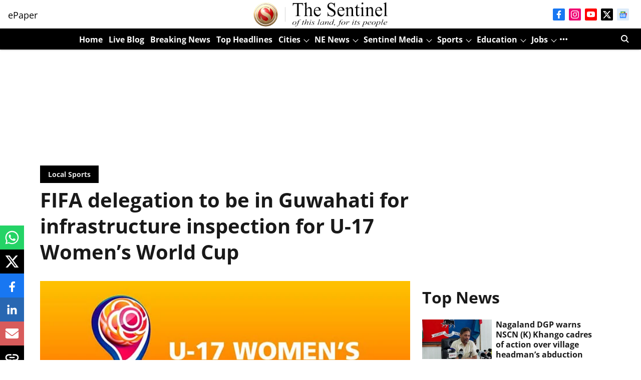

--- FILE ---
content_type: text/html; charset=utf-8
request_url: https://www.google.com/recaptcha/api2/aframe
body_size: 267
content:
<!DOCTYPE HTML><html><head><meta http-equiv="content-type" content="text/html; charset=UTF-8"></head><body><script nonce="zesJg6wfK3sDdn-GA8Tjvw">/** Anti-fraud and anti-abuse applications only. See google.com/recaptcha */ try{var clients={'sodar':'https://pagead2.googlesyndication.com/pagead/sodar?'};window.addEventListener("message",function(a){try{if(a.source===window.parent){var b=JSON.parse(a.data);var c=clients[b['id']];if(c){var d=document.createElement('img');d.src=c+b['params']+'&rc='+(localStorage.getItem("rc::a")?sessionStorage.getItem("rc::b"):"");window.document.body.appendChild(d);sessionStorage.setItem("rc::e",parseInt(sessionStorage.getItem("rc::e")||0)+1);localStorage.setItem("rc::h",'1769254629197');}}}catch(b){}});window.parent.postMessage("_grecaptcha_ready", "*");}catch(b){}</script></body></html>